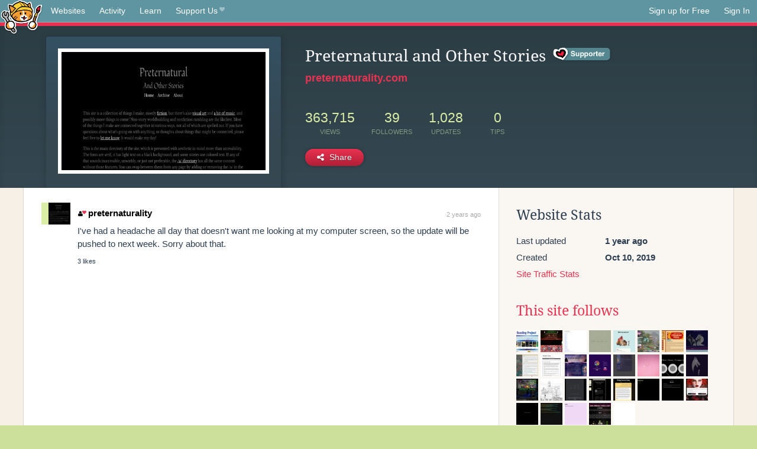

--- FILE ---
content_type: text/html;charset=utf-8
request_url: https://neocities.org/site/preternaturality?event_id=2541319
body_size: 4975
content:
<!doctype html>
<html lang="en">
  <head>
    <title>Neocities - Preternatural and Other Stories</title>

    <meta http-equiv="Content-Type" content="text/html; charset=UTF-8">
<meta name="description"        content="Create and surf awesome websites for free.">

<link rel="canonical" href="https://neocities.org/site/preternaturality?event_id=2541319">

<meta property="og:title"       content="Neocities">
<meta property="og:type"        content="website">
<meta property="og:image"       content="https://neocities.org/img/neocities-front-screenshot.jpg">
<meta property="og:description" content="Create and surf awesome websites for free.">

<link rel="icon" type="image/x-icon" href="/img/favicon.png">

<meta name="viewport" content="width=device-width, minimum-scale=1, initial-scale=1">


      <meta name="robots" content="noindex, follow">

    <link href="/css/neo.css" rel="stylesheet" type="text/css" media="all">


    <script src="/js/jquery-1.11.0.min.js"></script>

    <script src="/js/highlight/highlight.min.js"></script>
    <link rel="stylesheet" href="/css/highlight/styles/tomorrow-night.css">
    <script>
      hljs.highlightAll()

      document.addEventListener('DOMContentLoaded', function() {
        var eventDateElements = document.querySelectorAll('.local-date-title');
        eventDateElements.forEach(function(element) {
          var timestamp = element.getAttribute('data-timestamp');
          var date = dayjs.unix(timestamp);
          var formattedDate = date.format('MMMM D, YYYY [at] h:mm A');
          element.title = formattedDate;
        });
      });
    </script>
  </head>

  <body class="interior">
    <div class="page">
      <header class="header-Base">

  <nav class="header-Nav clearfix" role="navigation">

    <a href="#!" title="show small screen nav" class="small-Nav">
      <img src="/img/nav-Icon.png" alt="navigation icon" />
    </a>

    <ul class="h-Nav constant-Nav">
        <li>
    <a href="/browse" id="browse-link">Websites</a>
    <script>
      document.addEventListener('DOMContentLoaded', () => {
        const browseLink = document.getElementById('browse-link');

        if (window.location.pathname === '/browse') {
          const params = new URLSearchParams(window.location.search);
          const persistParams = new URLSearchParams();
          const validPattern = /^[a-zA-Z0-9 ]+$/;

          ['sort_by', 'tag'].forEach(key => {
            if (params.has(key)) {
              const value = params.get(key);
              if (value.length <= 25 && validPattern.test(value)) {
                persistParams.set(key, value);
              }
            }
          });

          localStorage.setItem('browseQuery', persistParams.toString());
        }

        const savedQuery = localStorage.getItem('browseQuery');

        if (savedQuery) {
          browseLink.href = `/browse?${savedQuery}`;
        }
      });
    </script>
  </li>
  <li>
    <a href="/activity">Activity</a>
  </li>
  <li>
    <a href="/tutorials">Learn</a>
  </li>

    <li>
      <a href="/supporter">Support Us<i class="fa fa-heart"></i></i></a>
    </li>

    </ul>

    <ul class="status-Nav">
        <li>
          <a href="/#new" class="create-New">Sign up for Free</a>
        </li>
        <li>
          <a href="/signin" class="sign-In">Sign In</a>
        </li>
      </ul>
  </nav>

  <div class="logo int-Logo">
    <a href="/" title="back to home">
      <span class="hidden">Neocities.org</span>
      <img src="/img/cat.png" alt="Neocities.org" />
    </a>
  </div>
</header>

      <div class="header-Outro with-site-image">
  <div class="row content site-info-row">
    <div class="col col-50 signup-Area site-display-preview-wrapper large">
      <div class="signup-Form site-display-preview">
  	  <fieldset class="content">
        <a href="https://preternaturality.com" class="screenshot" style="background-image:url(/site_screenshots/15/63/preternaturality/index.html.540x405.webp);"></a>
	    </fieldset>
      </div>
    </div>
    <div class="col col-50 profile-info">
      <h2 class="eps title-with-badge"><span>Preternatural and Other Stories</span> <a href="/supporter" class="supporter-badge" title="Neocities Supporter"></a> </h2>
      <p class="site-url"><a href="https://preternaturality.com">preternaturality.com</a></p>
      <div class="stats">
        <div class="stat"><strong>363,715</strong> <span>views</span></div>
        <div class="stat"><strong>39</strong> <span>followers</span></div>
        <div class="stat"><strong>1,028</strong> <span>updates</span></div>
        <div class="stat tips"><strong>0</strong> <span>tips</span></div>
      </div>
      <div class="actions">


        <a href="#" id="shareButton" class="btn-Action" data-container="body" data-toggle="popover" data-placement="bottom" data-content='<a href="/site/preternaturality.rss" target="_blank"><span>RSS Feed</span></a>
<br>
<a href="https://facebook.com/sharer.php?u=https%3A%2F%2Fpreternaturality.com" target="_blank">Facebook</a>
<br>
<a href="https://bsky.app/intent/compose?text=Preternatural+and+Other+Stories%3A+https%3A%2F%2Fpreternaturality.com" target="_blank">Bluesky</a>
<br>
<a href="https://twitter.com/intent/tweet?text=Preternatural+and+Other+Stories%3A+https%3A%2F%2Fpreternaturality.com" target="_blank">Twitter</a>
<br>
<a href="https://www.reddit.com/submit?title=Preternatural+and+Other+Stories&amp;url=https%3A%2F%2Fpreternaturality.com" target="_blank">Reddit</a>
<br>
<a href="https://www.tumblr.com/share?v=3&amp;u=https%3A%2F%2Fpreternaturality.com&amp;t=Preternatural+and+Other+Stories" target="_blank">Tumblr</a>
<br>
<a href="https://toot.kytta.dev/?text=Preternatural+and+Other+Stories%3A+https%3A%2F%2Fpreternaturality.com" target="_blank">Mastodon</a>
'><i class="fa fa-share-alt"></i> <span>Share</span></a>

      </div>
    </div>
  </div>
</div>

<div class="container site-profile">
<div class="content misc-page columns right-col"><div class="col-left">
  <div class="col col-66">
    
    <div class="site-profile-padding"><script src="/js/news/template.js"></script>
<script src="/js/news/like.js"></script>
<script src="/js/news/comment.js"></script>
<script src="/js/news/profile_comment.js"></script>
<script src="/js/news/event.js"></script>
<script src="/js/news/site.js"></script>



    <div class="news-item comment" id="event_2541319">
      
  <div class="title">
    <div class="icon"><a href="/site/preternaturality" class="avatar" style="background-image:url(/site_screenshots/15/63/preternaturality/index.html.50x50.webp);"></a></div>

    <div class="text">
        <a href="/site/preternaturality" class="user"><i class="fa fa-user"><i class="fa fa-heart"></i></i>preternaturality</a>

    </div>

    <span class="date">
      <a href="/site/preternaturality?event_id=2541319" class="local-date-title" data-timestamp="1676851608">2 years ago</a>
    </span>
  </div>
  <div class="content">I've had a headache all day that doesn't want me looking at my computer screen, so the update will be pushed to next week. Sorry about that.</div>


    <div id="event_2541319_actions" class="actions">
      3&nbsp;likes
</div>




  </div>


<div class="content">
  
</div>

</div>
  </div>

  <div class="col col-33">
    <h3>Website Stats</h3>
    <div class="stats">
      <div class="stat">
          <span>Last updated</span>
          <strong class="local-date-title" data-timestamp="1722224747">1 year ago</strong>
      </div>
      <div class="stat"><span>Created</span><strong>Oct 10, 2019</strong></div>
      <a href="/site/preternaturality/stats">Site Traffic Stats</a>
    </div>

      <div class="following-list">
    <h3><a href="/site/preternaturality/follows">This site follows</a></h3>
        <a href="/site/readingproject" title="Reading Project"><img src="/site_screenshots/12/62/readingproject/index.html.50x50.webp" alt="Reading Project avatar" class="avatar"></a>
        <a href="/site/dann" title="Dannarchy"><img src="/site_screenshots/23/71/dann/index.html.50x50.webp" alt="Dannarchy avatar" class="avatar"></a>
        <a href="/site/nohappynonsense" title="No Happy Nonsense"><img src="/site_screenshots/13/89/nohappynonsense/index.html.50x50.webp" alt="No Happy Nonsense avatar" class="avatar"></a>
        <a href="/site/rainstormsinjuly" title="Rainstorms in July"><img src="/site_screenshots/51/87/rainstormsinjuly/index.html.50x50.webp" alt="Rainstorms in July avatar" class="avatar"></a>
        <a href="/site/aegi" title="[ Aegi&#39;s Cafe ]
        "><img src="/site_screenshots/40/61/aegi/index.html.50x50.webp" alt="[ Aegi&#39;s Cafe ]
         avatar" class="avatar"></a>
        <a href="/site/ocean-waves" title="Ocean Waves"><img src="/site_screenshots/29/84/ocean-waves/index.html.50x50.webp" alt="Ocean Waves avatar" class="avatar"></a>
        <a href="/site/houseoflief" title="House of Lief: Home"><img src="/site_screenshots/22/37/houseoflief/index.html.50x50.webp" alt="House of Lief: Home avatar" class="avatar"></a>
        <a href="/site/chroniclerenigma" title="Chrons Cave"><img src="/site_screenshots/11/73/chroniclerenigma/index.html.50x50.webp" alt="Chrons Cave avatar" class="avatar"></a>
        <a href="/site/imaginings" title="Imaginings"><img src="/site_screenshots/37/44/imaginings/index.html.50x50.webp" alt="Imaginings avatar" class="avatar"></a>
        <a href="/site/automatic-llama" title="Automatic Llama"><img src="/site_screenshots/71/21/automatic-llama/index.html.50x50.webp" alt="Automatic Llama avatar" class="avatar"></a>
        <a href="/site/metaparadox" title="Metaparadox - Darklight, Paradoxically Bright"><img src="/site_screenshots/28/54/metaparadox/index.html.50x50.webp" alt="Metaparadox - Darklight, Paradoxically Bright avatar" class="avatar"></a>
        <a href="/site/enter-the-sevenfold" title="the sevenfold calls!"><img src="/site_screenshots/10/87/enter-the-sevenfold/index.html.50x50.webp" alt="the sevenfold calls! avatar" class="avatar"></a>
        <a href="/site/elaboraet" title="elaboraet"><img src="/site_screenshots/32/86/elaboraet/index.html.50x50.webp" alt="elaboraet avatar" class="avatar"></a>
        <a href="/site/remiku" title="remedy"><img src="/site_screenshots/23/96/remiku/index.html.50x50.webp" alt="remedy avatar" class="avatar"></a>
        <a href="/site/onusonus" title="Welcome Page"><img src="/site_screenshots/39/04/onusonus/index.html.50x50.webp" alt="Welcome Page avatar" class="avatar"></a>
        <a href="/site/robertfitzroy" title="FITZ"><img src="/site_screenshots/36/33/robertfitzroy/index.html.50x50.webp" alt="FITZ avatar" class="avatar"></a>
        <a href="/site/insomniac-gaming" title="Insomniac Gaming"><img src="/site_screenshots/76/72/insomniac-gaming/index.html.50x50.webp" alt="Insomniac Gaming avatar" class="avatar"></a>
        <a href="/site/robotrights" title="Robot.Florist"><img src="/site_screenshots/10/56/robotrights/index.html.50x50.webp" alt="Robot.Florist avatar" class="avatar"></a>
        <a href="/site/lus" title="L U S"><img src="/site_screenshots/63/38/lus/index.html.50x50.webp" alt="L U S avatar" class="avatar"></a>
        <a href="/site/mynd" title="Mynd"><img src="/site_screenshots/42/54/mynd/index.html.50x50.webp" alt="Mynd avatar" class="avatar"></a>
        <a href="/site/thenewfurnace" title="Writings from the Furnace"><img src="/site_screenshots/35/70/thenewfurnace/index.html.50x50.webp" alt="Writings from the Furnace avatar" class="avatar"></a>
        <a href="/site/meersalz" title="Meersalz Insel"><img src="/site_screenshots/17/01/meersalz/index.html.50x50.webp" alt="Meersalz Insel avatar" class="avatar"></a>
        <a href="/site/floydienslip" title="FloydienSlip"><img src="/site_screenshots/19/17/floydienslip/index.html.50x50.webp" alt="FloydienSlip avatar" class="avatar"></a>
        <a href="/site/naughtyai" title="Naughty A.I. - Sordid Debauchery from the Minds of Robots"><img src="/site_screenshots/26/17/naughtyai/index.html.50x50.webp" alt="Naughty A.I. - Sordid Debauchery from the Minds of Robots avatar" class="avatar"></a>
        <a href="/site/nanempire" title="The Throne"><img src="/site_screenshots/21/48/nanempire/index.html.50x50.webp" alt="The Throne avatar" class="avatar"></a>
        <a href="/site/madeline-barnicle" title="Short fiction by Madeline Barnicle"><img src="/site_screenshots/32/05/madeline-barnicle/index.html.50x50.webp" alt="Short fiction by Madeline Barnicle avatar" class="avatar"></a>
        <a href="/site/agreatkelamity" title="wip"><img src="/site_screenshots/28/66/agreatkelamity/index.html.50x50.webp" alt="wip avatar" class="avatar"></a>
        <a href="/site/jane-wheeler" title="Jane Wheeler: artist, musician, game developer, etc."><img src="/site_screenshots/38/30/jane-wheeler/index.html.50x50.webp" alt="Jane Wheeler: artist, musician, game developer, etc. avatar" class="avatar"></a>
        <a href="/site/jiuee" title="dreams ♩ ♪ ♫ ♬"><img src="/site_screenshots/61/90/jiuee/index.html.50x50.webp" alt="dreams ♩ ♪ ♫ ♬ avatar" class="avatar"></a>

  </div>

  <div class="follower-list">
    <h3><a href="/site/preternaturality/followers">Followers</a></h3>
        <a href="/site/readingproject" title="readingproject.neocities.org"><img src="/site_screenshots/12/62/readingproject/index.html.50x50.webp" alt="readingproject.neocities.org avatar" class="avatar" onerror="this.src='/img/50x50.png'"></a>
        <a href="/site/girl-wonderlost" title="girl-wonderlost.neocities.org"><img src="/site_screenshots/23/22/girl-wonderlost/index.html.50x50.webp" alt="girl-wonderlost.neocities.org avatar" class="avatar" onerror="this.src='/img/50x50.png'"></a>
        <a href="/site/dann" title="dann.neocities.org"><img src="/site_screenshots/23/71/dann/index.html.50x50.webp" alt="dann.neocities.org avatar" class="avatar" onerror="this.src='/img/50x50.png'"></a>
        <a href="/site/skep" title="skep.neocities.org"><img src="/site_screenshots/14/22/skep/index.html.50x50.webp" alt="skep.neocities.org avatar" class="avatar" onerror="this.src='/img/50x50.png'"></a>
        <a href="/site/rainstormsinjuly" title="rainstormsinjuly.neocities.org"><img src="/site_screenshots/51/87/rainstormsinjuly/index.html.50x50.webp" alt="rainstormsinjuly.neocities.org avatar" class="avatar" onerror="this.src='/img/50x50.png'"></a>
        <a href="/site/sadgrl" title="sadgrl.neocities.org"><img src="/site_screenshots/95/57/sadgrl/index.html.50x50.webp" alt="sadgrl.neocities.org avatar" class="avatar" onerror="this.src='/img/50x50.png'"></a>
        <a href="/site/aegi" title="aegi.neocities.org"><img src="/site_screenshots/40/61/aegi/index.html.50x50.webp" alt="aegi.neocities.org avatar" class="avatar" onerror="this.src='/img/50x50.png'"></a>
        <a href="/site/smokeyjoint" title="smokeyjoint.neocities.org"><img src="/site_screenshots/22/89/smokeyjoint/index.html.50x50.webp" alt="smokeyjoint.neocities.org avatar" class="avatar" onerror="this.src='/img/50x50.png'"></a>
        <a href="/site/houseoflief" title="houseoflief.neocities.org"><img src="/site_screenshots/22/37/houseoflief/index.html.50x50.webp" alt="houseoflief.neocities.org avatar" class="avatar" onerror="this.src='/img/50x50.png'"></a>
        <a href="/site/chroniclerenigma" title="chroniclerenigma.neocities.org"><img src="/site_screenshots/11/73/chroniclerenigma/index.html.50x50.webp" alt="chroniclerenigma.neocities.org avatar" class="avatar" onerror="this.src='/img/50x50.png'"></a>
        <a href="/site/automatic-llama" title="automatic-llama.neocities.org"><img src="/site_screenshots/71/21/automatic-llama/index.html.50x50.webp" alt="automatic-llama.neocities.org avatar" class="avatar" onerror="this.src='/img/50x50.png'"></a>
        <a href="/site/metaparadox" title="metaparadox.neocities.org"><img src="/site_screenshots/28/54/metaparadox/index.html.50x50.webp" alt="metaparadox.neocities.org avatar" class="avatar" onerror="this.src='/img/50x50.png'"></a>
        <a href="/site/drfrankenfurter" title="drfrankenfurter.neocities.org"><img src="/site_screenshots/17/93/drfrankenfurter/index.html.50x50.webp" alt="drfrankenfurter.neocities.org avatar" class="avatar" onerror="this.src='/img/50x50.png'"></a>
        <a href="/site/enter-the-sevenfold" title="enter-the-sevenfold.neocities.org"><img src="/site_screenshots/10/87/enter-the-sevenfold/index.html.50x50.webp" alt="enter-the-sevenfold.neocities.org avatar" class="avatar" onerror="this.src='/img/50x50.png'"></a>
        <a href="/site/elaboraet" title="elaboraet.neocities.org"><img src="/site_screenshots/32/86/elaboraet/index.html.50x50.webp" alt="elaboraet.neocities.org avatar" class="avatar" onerror="this.src='/img/50x50.png'"></a>
        <a href="/site/plates-of-meat" title="plates-of-meat.neocities.org"><img src="/site_screenshots/41/75/plates-of-meat/index.html.50x50.webp" alt="plates-of-meat.neocities.org avatar" class="avatar" onerror="this.src='/img/50x50.png'"></a>
        <a href="/site/remiku" title="remiku.neocities.org"><img src="/site_screenshots/23/96/remiku/index.html.50x50.webp" alt="remiku.neocities.org avatar" class="avatar" onerror="this.src='/img/50x50.png'"></a>
        <a href="/site/onusonus" title="onusonus.neocities.org"><img src="/site_screenshots/39/04/onusonus/index.html.50x50.webp" alt="onusonus.neocities.org avatar" class="avatar" onerror="this.src='/img/50x50.png'"></a>
        <a href="/site/robertfitzroy" title="robertfitzroy.neocities.org"><img src="/site_screenshots/36/33/robertfitzroy/index.html.50x50.webp" alt="robertfitzroy.neocities.org avatar" class="avatar" onerror="this.src='/img/50x50.png'"></a>
        <a href="/site/insomniac-gaming" title="insomniac-gaming.neocities.org"><img src="/site_screenshots/76/72/insomniac-gaming/index.html.50x50.webp" alt="insomniac-gaming.neocities.org avatar" class="avatar" onerror="this.src='/img/50x50.png'"></a>
        <a href="/site/robotrights" title="robotrights.neocities.org"><img src="/site_screenshots/10/56/robotrights/index.html.50x50.webp" alt="robotrights.neocities.org avatar" class="avatar" onerror="this.src='/img/50x50.png'"></a>
        <a href="/site/ockolus" title="ockolus.neocities.org"><img src="/site_screenshots/97/07/ockolus/index.html.50x50.webp" alt="ockolus.neocities.org avatar" class="avatar" onerror="this.src='/img/50x50.png'"></a>
        <a href="/site/lus" title="lus.neocities.org"><img src="/site_screenshots/63/38/lus/index.html.50x50.webp" alt="lus.neocities.org avatar" class="avatar" onerror="this.src='/img/50x50.png'"></a>
        <a href="/site/mynd" title="mynd.neocities.org"><img src="/site_screenshots/42/54/mynd/index.html.50x50.webp" alt="mynd.neocities.org avatar" class="avatar" onerror="this.src='/img/50x50.png'"></a>
        <a href="/site/thenewfurnace" title="thenewfurnace.neocities.org"><img src="/site_screenshots/35/70/thenewfurnace/index.html.50x50.webp" alt="thenewfurnace.neocities.org avatar" class="avatar" onerror="this.src='/img/50x50.png'"></a>
        <a href="/site/seriouswizard" title="seriouswizard.neocities.org"><img src="/site_screenshots/29/63/seriouswizard/index.html.50x50.webp" alt="seriouswizard.neocities.org avatar" class="avatar" onerror="this.src='/img/50x50.png'"></a>
        <a href="/site/meersalz" title="meersalz.neocities.org"><img src="/site_screenshots/17/01/meersalz/index.html.50x50.webp" alt="meersalz.neocities.org avatar" class="avatar" onerror="this.src='/img/50x50.png'"></a>
        <a href="/site/floydienslip" title="floydienslip.neocities.org"><img src="/site_screenshots/19/17/floydienslip/index.html.50x50.webp" alt="floydienslip.neocities.org avatar" class="avatar" onerror="this.src='/img/50x50.png'"></a>
        <a href="/site/angels-den" title="angels-den.neocities.org"><img src="/site_screenshots/61/94/angels-den/index.html.50x50.webp" alt="angels-den.neocities.org avatar" class="avatar" onerror="this.src='/img/50x50.png'"></a>
        <a href="/site/voidlighthouse" title="voidlighthouse.neocities.org"><img src="/site_screenshots/36/12/voidlighthouse/index.html.50x50.webp" alt="voidlighthouse.neocities.org avatar" class="avatar" onerror="this.src='/img/50x50.png'"></a>
        <a href="/site/camfan" title="camfan.neocities.org"><img src="/site_screenshots/33/56/camfan/index.html.50x50.webp" alt="camfan.neocities.org avatar" class="avatar" onerror="this.src='/img/50x50.png'"></a>
        <a href="/site/naughtyai" title="naughtyai.neocities.org"><img src="/site_screenshots/26/17/naughtyai/index.html.50x50.webp" alt="naughtyai.neocities.org avatar" class="avatar" onerror="this.src='/img/50x50.png'"></a>
        <a href="/site/nanempire" title="nanempire.neocities.org"><img src="/site_screenshots/21/48/nanempire/index.html.50x50.webp" alt="nanempire.neocities.org avatar" class="avatar" onerror="this.src='/img/50x50.png'"></a>
        <a href="/site/commercialherschel" title="commercialherschel.neocities.org"><img src="/site_screenshots/16/48/commercialherschel/index.html.50x50.webp" alt="commercialherschel.neocities.org avatar" class="avatar" onerror="this.src='/img/50x50.png'"></a>
        <a href="/site/jane-wheeler" title="jane-wheeler.neocities.org"><img src="/site_screenshots/38/30/jane-wheeler/index.html.50x50.webp" alt="jane-wheeler.neocities.org avatar" class="avatar" onerror="this.src='/img/50x50.png'"></a>
        <a href="/site/jiuee" title="jiuee.neocities.org"><img src="/site_screenshots/61/90/jiuee/index.html.50x50.webp" alt="jiuee.neocities.org avatar" class="avatar" onerror="this.src='/img/50x50.png'"></a>
        <a href="/site/alexanderhay" title="alexanderhay.neocities.org"><img src="/site_screenshots/97/17/alexanderhay/index.html.50x50.webp" alt="alexanderhay.neocities.org avatar" class="avatar" onerror="this.src='/img/50x50.png'"></a>
        <a href="/site/theophanu" title="theophanu.neocities.org"><img src="/site_screenshots/42/46/theophanu/index.html.50x50.webp" alt="theophanu.neocities.org avatar" class="avatar" onerror="this.src='/img/50x50.png'"></a>
        <a href="/site/theda-rison" title="theda-rison.neocities.org"><img src="/site_screenshots/38/93/theda-rison/index.html.50x50.webp" alt="theda-rison.neocities.org avatar" class="avatar" onerror="this.src='/img/50x50.png'"></a>

  </div>


    
  <h3>
    Tags
  </h3>

      <a class="tag" href="/browse?tag=sciencefiction">sciencefiction</a>
      <a class="tag" href="/browse?tag=fiction">fiction</a>
      <a class="tag" href="/browse?tag=fantasy">fantasy</a>
      <a class="tag" href="/browse?tag=writing">writing</a>
      <a class="tag" href="/browse?tag=music">music</a>


      <div class="report">
      </div>
  </div>
</div></div>
</div>


    </div>
    <footer class="footer-Base">
      <aside class="footer-Outro">
  <div class="footer-Content">
    <div class="row">
      <p class="tiny col credits">
        <a href="https://neocities.org" title="Neocities.org" style="text-decoration:none;">Neocities</a> is <a href="https://github.com/neocities" title="Neocities on GitHub">open source</a>. Follow us on <a href="https://bsky.app/profile/neocities.org">Bluesky</a>
      </p>
      <nav class="footer-Nav col">
        <ul class="tiny h-Nav">
          <li><a href="/about">About</a></li>
          <li><a href="/donate">Donate</a></li>
          <li><a href="/cli">CLI</a></li>
            <li><a href="//blog.neocities.org">Blog</a></li>
            <li><a href="/api">API</a></li>
            <li><a href="/press">Press</a></li>
          <li><a href="http://status.neocitiesops.net/">Status</a></li>
          <li><a href="/terms" rel="nofollow">Terms</a></li>
          <li><a href="/contact" rel="nofollow">Contact</a></li>
        </ul>
      </nav>
    </div>
  </div>
</aside>

    </footer>

    <script src="/js/underscore-min.js"></script>
    <script src="/js/nav.min.js"></script>
    <script src="/js/bootstrap.min.js"></script>
    <script src="/js/typeahead.bundle.js"></script>
    <script src="/js/dayjs.min.js"></script>
    
    <script>
      $("a#like").tooltip({html: true})
      $("a.comment_like").tooltip({html: true})
      $('#shareButton').popover({html: true})
      $('#tipButton').popover({html: true})

      $('.typeahead').typeahead({
        minLength: 2,
        highlight: true
      }, {
        name: 'tags',
        source: function(query, callback) {
          $.get('/tags/autocomplete/'+query+'.json', function(data) {
            var suggestions = JSON.parse(data)
            var suggestionObjects = []
            for(var i=0; i<suggestions.length; i++)
              suggestionObjects.push({value: suggestions[i]})

            callback(suggestionObjects)
          })
        }
      }).on('typeahead:selected', function(e) {
        e.target.form.submit()
      })
    </script>
  </body>
</html>
